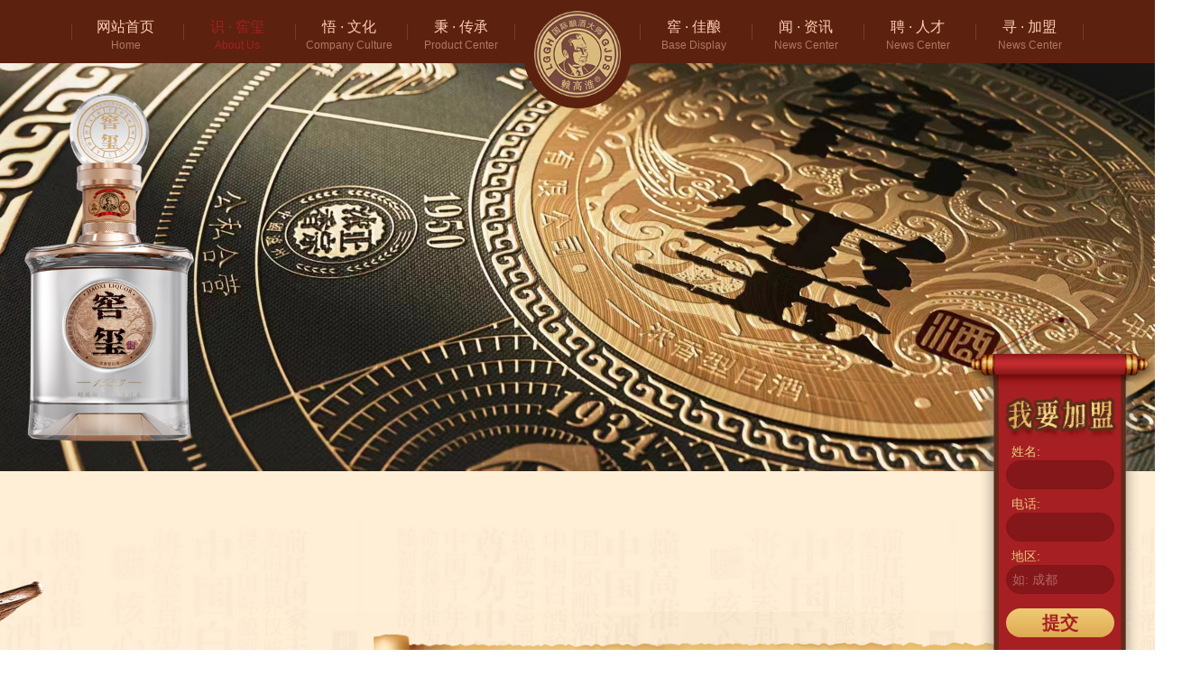

--- FILE ---
content_type: text/html; charset=utf-8
request_url: https://www.lzjfjy.com/one/14.html
body_size: 5041
content:
<!DOCTYPE html PUBLIC "-//W3C//DTD XHTML 1.0 Transitional//EN" "http://www.w3.org/TR/xhtml1/DTD/xhtml1-transitional.dtd">
<!-- saved from url=(0029)https://t207.web.ueeshop.com/ -->
<html xmlns="http://www.w3.org/1999/xhtml">
<head>
	<title>企业使命-四川窖父赖高淮文化传播有限公司赖高淮|窖玺酒</title>
	<meta content="企业使命|赖高淮|窖玺酒|泸州窖父酒业|窖父酒业|赖族酒业|窖父酒|窖父1961|窖父圣酒|窖父1939|同发生酒坊|四川窖父赖高淮文化传播有限公司|泸州酒厂|白酒代理" name="keywords" />
	<meta content="明末清初，赖家在泸州创办“同发生”酒坊，生产的泸州大曲酒畅销全国。在泸州有“泸半天”之称。“同发生”的第十五代嫡系传人赖高淮，原任泸州老窖集团公司“总工程师”“厂长”。" name="description" />
	<meta http-equiv="Content-Type" content="text/html; charset=UTF-8">
	<meta name="viewport" content="width=device-width, initial-scale=1.0, minimum-scale=1.0, user-scalable=no" />
	<meta name="renderer" content="webkit" />
	<meta http-equiv="X-UA-Compatible" content="IE=Edge" />
	<meta name="format-detection" content="telephone=no" />
	<link rel="icon" href="/Public/Home/img/logo.ico" type="image/x-icon">
	<link rel="shortcut icon" href="/Public/Home/img/logo.ico" type="image/x-icon" />
	<link rel="stylesheet" href="/Public/Home/css/animate.css" />
	<link rel="stylesheet" href="/Public/Home/css/swiper.min.css" />
	<link rel="stylesheet" href="/Public/Home/css/video.css" />
	<link rel="stylesheet" href="/Public/Home/css/style.css" />
	<script src="/Public/Home/js/jquery.js"></script>
	<script src="/Public/Home/js/scrollReveal.js"></script>
	<script src="/Public/Home/js/swiper.min.js"></script>
	<script src="/Public/Home/js/pingzi_video.js"></script>

	<script>
		if ((navigator.userAgent.match(/(iPhone|iPod|Android|ios|iPad)/i))) {
			location.replace("/M/one/14.html")
		}
	</script>
	 <style type="text/css">
	
		/*html{ filter: grayscale(100%); }*/
	</style>
</head>
<body>
<script src="/Public/Home/js/layer/layer.js"></script>
<div class="cc_headerall">
	<div class="cc_header c_min">
		<div class="c_con">
			<div class="cc_header_nav">
									<div class="nav_out">
						<a href="/" class="nav_out_a">
							<p class="p1">网站首页</p>
							<p class="p2">home</p>
						</a>
					</div>
				<div class="nav_out">
							<a href="/one/1.html" class="nav_out_a nav_out_cheacked">
								<p class="p1">识 · 窖玺</p>
								<p class="p2">about us</p>
							</a>
							<div class="nav_in">
									<a href="/one/13.html" class="nav_in_a">公司简介</a><a href="/one/14.html" class="nav_in_a">企业使命</a><a href="/one/15.html" class="nav_in_a">企业目标</a><a href="/one/16.html" class="nav_in_a">企业愿景</a><a href="/one/17.html" class="nav_in_a">发展历史</a><a href="/one/18.html" class="nav_in_a">赖高淮荣誉</a><a href="/one/19.html" class="nav_in_a">宣传视频</a><a href="/one/20.html" class="nav_in_a">联系我们</a>								</div>						</div>
											<div class="nav_out">
							<a href="/one/2.html" class="nav_out_a">
								<p class="p1">悟 · 文化</p>
								<p class="p2">Company culture</p>
							</a>
							<div class="nav_in">
									<a href="/one/22.html" class="nav_in_a">品牌故事</a><a href="/one/23.html" class="nav_in_a">地理环境</a><a href="/one/24.html" class="nav_in_a">秉·匠心</a><a href="/one/25.html" class="nav_in_a">料·原料</a><a href="/one/26.html" class="nav_in_a">视频展播</a>								</div>						</div>						<div class="nav_out">
							<a href="/one/3.html" class="nav_out_a">
								<p class="p1">秉 · 传承</p>
								<p class="p2">product center</p>
							</a>
							<div class="nav_in">
									<a href="/one/32.html" class="nav_in_a">灵魂人物</a><a href="/one/33.html" class="nav_in_a">秘·配方</a><a href="/one/34.html" class="nav_in_a">蕴·文化</a><a href="/one/35.html" class="nav_in_a">艺·酿造</a><a href="/one/36.html" class="nav_in_a">传承视频</a>								</div>						</div>						<div class="nav_out">
							<a href="/news/4.html" class="nav_out_a">
								<p class="p1">窖 · 佳酿</p>
								<p class="p2">base display</p>
							</a>
							<div class="nav_in">
									<a href="/news/56.html" class="nav_in_a">窖玺酒</a><a href="/news/9.html" class="nav_in_a">赖族烧坊</a><a href="/news/10.html" class="nav_in_a">酒圣系列</a><a href="/news/11.html" class="nav_in_a">定制产品</a><a href="/news/12.html" class="nav_in_a">其他系列</a>								</div>						</div>						<div class="nav_out">
							<a href="/news/5.html" class="nav_out_a">
								<p class="p1">闻 · 资讯</p>
								<p class="p2">news  center</p>
							</a>
							<div class="nav_in">
									<a href="/news/39.html" class="nav_in_a">公示公告</a><a href="/news/40.html" class="nav_in_a">最新新闻</a><a href="/news/41.html" class="nav_in_a">媒体报道</a><a href="/news/42.html" class="nav_in_a">行业动态</a>								</div>						</div>						<div class="nav_out">
							<a href="/news/6.html" class="nav_out_a">
								<p class="p1">聘 · 人才</p>
								<p class="p2">news  center</p>
							</a>
							<div class="nav_in">
									<a href="/news/44.html" class="nav_in_a">人才招聘</a><a href="/news/45.html" class="nav_in_a">员工权益</a>								</div>						</div>						<div class="nav_out">
							<a href="/one/7.html" class="nav_out_a">
								<p class="p1">寻 · 加盟</p>
								<p class="p2">news  center</p>
							</a>
							<div class="nav_in">
									<a href="/one/46.html" class="nav_in_a">加盟政策</a><a href="/one/47.html" class="nav_in_a">加盟条件</a><a href="/one/48.html" class="nav_in_a">政策支持</a>								</div>						</div>			</div>
			<a href="" class="cc_header_logo"></a>
		</div>
	</div>
</div>
<div class="header_zw" data="header站位"></div>
<div class="one_banner">
	<img src="/Uploads/image/20220601/20220601152721_59754.jpg" alt="">
</div>
<!--识窖父-->
	<div class="index_intro">
		<div class="c_con">
			<div class="clear">
				<div class="index_intro_ll fl" data-scroll-reveal="enter left">
					<div class="pic fl"></div>
					<div class="title fl">
						<p>明末清初，赖家在泸州创办“同发生”酒坊，生产的泸州大曲酒畅销全国。在泸州有“赖半城”之称。</p>
					</div>
				</div>
				<div class="index_intro_rr fr" data-scroll-reveal="enter right">
					明末清初，赖家在泸州创办“同发生”酒坊，生产的泸州大曲酒畅销全国。在泸州有“泸半天”之称。“同发生”的第十五代嫡系传人赖高淮，原任泸州老窖集团公司“总工程师”“厂长”，退休后创办了家族的传承品牌：窖父酒业有限公司。<br />
<br />
赖高淮择一事，终一生。<br />
一生致力于中国传统白酒酿造工艺的传承、求证与探索，在长达60多年的酿酒岁月里，以心守艺，以艺载道，不断总结提炼出了独有的传统酿造技艺，成就了窖玺酒的历史之韵、文化之魂、浓香之美。同时对中国白酒的酿造工艺、天然的多种微生物、开放式固态发酵技艺发展做出了突出贡献。<br />
<br />
赖高淮作为酒界泰斗，浓香鼻祖，1993年被国家主席杨尚昆钦点为“中国当代酒圣”，1999年江泽民总书记亲笔题名《中华魂》十大杰出人物，1991年世界权威酒业董事会授予国际酿酒大师荣誉及证书，2007年国家文化部授予“国家非物质文化遗产项目泸州老窖酒酿制技艺的代表性传承人”				</div>
			</div>
		</div>
	</div>
	<div class="about_target c_min clear" data-scroll-reveal>
		<div class="about_target_item fl" style="background: url(/Uploads/image/20220602/20220602141043_80048.jpg) no-repeat center;background-size: cover;">
			<div class="icon m-video" data-src="/Uploads/file/20220601/20220601154800_66348.mp4"></div>
			<!-- 外链 -->
			<!-- <div class="icon m-video" data-src="http://772.forgood.net/Uploads/file/20201123/20201123115832_33065.mp4"></div> -->
		</div>
		<div class="about_target_item fl" style="background: url(/Uploads/image/20220602/20220602145952_47680.jpg) no-repeat center;background-size: cover;">
				<div class="chunk">
					<h4>企业使命:</h4>
					<p>让中国人民喝好<br/>&nbsp;&nbsp;&nbsp;&nbsp;&nbsp;&nbsp;&nbsp;&nbsp;&nbsp;&nbsp;&nbsp; ---赖高淮 • 窖玺酒</p>
				</div>
			</div><div class="about_target_item fl" style="background: url(/Uploads/image/20210115/20210115170833_30825.jpg) no-repeat center;background-size: cover;">
				<div class="chunk">
					<h4>企业目标:</h4>
					<p>三大浓香白酒之一</p>
				</div>
			</div><div class="about_target_item fl" style="background: url(/Uploads/image/20210115/20210115170850_39314.jpg) no-repeat center;background-size: cover;">
				<div class="chunk">
					<h4>企业愿景:</h4>
					<p>做受欢迎、受尊敬的企业</p>
				</div>
			</div>	</div>
	<div class="index_extend c_min">
		<div class="index_extend_title" data-scroll-reveal="enter top">
			<div class="pic"></div>
			<div class="pp">1934年3月10日，赖高准出生在泸州一个殷实的大家庭，祖辈创办了泸州老窖同发生酒坊,生产的泸州老窖大曲酒畅销全国。<br/>改变了整个中国白酒业,彰显大师风范。</div>
		</div>
		<div class="index_extend_main" data-scroll-reveal>
			<div class="swiper-container">
				<div class="swiper-wrapper">
					<div class="swiper-slide">
						<div class="pic" style="background: url(/Public/Home/img/pp1a.png) no-repeat center;background-size: contain;"></div>
					</div>
					<div class="swiper-slide">
						<div class="pic" style="background: url(/Public/Home/img/pp1b.png) no-repeat center;background-size: contain;"></div>
					</div>
					<div class="swiper-slide">
						<div class="pic" style="background: url(/Public/Home/img/pp1c.png) no-repeat center;background-size: contain;"></div>
					</div>
				</div>
				<div class="swiper-button-prev"></div>
				<div class="swiper-button-next"></div>
			</div>
		</div>
	</div>
	<div class="about_honor c_min">
		<div class="about_honor_title" data-scroll-reveal="enter top">赖高淮荣誉</div>
		<div class="about_honor_main" data-scroll-reveal>
			<div class="swiper-container">
				<div class="swiper-wrapper">
					<div class="swiper-slide">
							<img src="/Uploads/image/20210206/20210206100832_71998.jpg" alt="" class="img2">
						</div><div class="swiper-slide">
							<img src="/Uploads/image/20210206/20210206100805_73001.jpg" alt="" class="img2">
						</div><div class="swiper-slide">
							<img src="/Uploads/image/20210206/20210206100602_92781.jpg" alt="" class="img2">
						</div><div class="swiper-slide">
							<img src="/Uploads/image/20210206/20210206100451_84918.jpg" alt="" class="img2">
						</div><div class="swiper-slide">
							<img src="/Uploads/image/20210206/20210206100358_11150.png" alt="" class="img2">
						</div><div class="swiper-slide">
							<img src="/Uploads/image/20210206/20210206100149_16896.jpg" alt="" class="img2">
						</div><div class="swiper-slide">
							<img src="/Uploads/image/20210125/20210125175035_34524.jpg" alt="" class="img2">
						</div><div class="swiper-slide">
							<img src="/Uploads/image/20210125/20210125174922_41044.jpg" alt="" class="img2">
						</div><div class="swiper-slide">
							<img src="/Uploads/image/20210125/20210125174851_32791.png" alt="" class="img2">
						</div><div class="swiper-slide">
							<img src="/Uploads/image/20210125/20210125174833_29201.png" alt="" class="img2">
						</div><div class="swiper-slide">
							<img src="/Uploads/image/20220603/20220603100009_41278.jpg" alt="" class="img2">
						</div><div class="swiper-slide">
							<img src="/Uploads/image/20210125/20210125174757_79035.jpg" alt="" class="img2">
						</div><div class="swiper-slide">
							<img src="/Uploads/image/20210125/20210125174738_35787.jpg" alt="" class="img2">
						</div><div class="swiper-slide">
							<img src="/Uploads/image/20210125/20210125174658_74368.png" alt="" class="img2">
						</div><div class="swiper-slide">
							<img src="/Uploads/image/20210125/20210125174638_98810.jpg" alt="" class="img2">
						</div><div class="swiper-slide">
							<img src="/Uploads/image/20210125/20210125174622_54777.jpg" alt="" class="img2">
						</div><div class="swiper-slide">
							<img src="/Uploads/image/20210125/20210125174605_94234.jpg" alt="" class="img2">
						</div><div class="swiper-slide">
							<img src="/Uploads/image/20210125/20210125174542_38517.jpg" alt="" class="img2">
						</div><div class="swiper-slide">
							<img src="/Uploads/image/20210125/20210125174500_49814.jpg" alt="" class="img2">
						</div><div class="swiper-slide">
							<img src="/Uploads/image/20210125/20210125174426_69537.jpg" alt="" class="img2">
						</div><div class="swiper-slide">
							<img src="/Uploads/image/20210125/20210125174404_17937.jpg" alt="" class="img2">
						</div><div class="swiper-slide">
							<img src="/Uploads/image/20210125/20210125174346_75072.jpg" alt="" class="img2">
						</div><div class="swiper-slide">
							<img src="/Uploads/image/20210125/20210125174317_32738.jpg" alt="" class="img2">
						</div><div class="swiper-slide">
							<img src="/Uploads/image/20210125/20210125172629_91872.jpg" alt="" class="img2">
						</div>				</div>
			</div>
			<div class="swiper-button-prev"></div>
			<div class="swiper-button-next"></div>
		</div>
	</div>
	<div class="index_contact c_min">
	<div class="clear">

		<div class="index_contact_ll fl" data-scroll-reveal="enter left" style="overflow: hidden;">
		    <img src="/Public/Home/img/map.jpg" width="100%">
		 </div>
		<div class="index_contact_rr fl" data-scroll-reveal="enter right">
			<div class="box">
				<div class="title">四川窖父赖高淮文化传播有限公司赖高淮|窖玺酒</div>
				<div class="rank">
					<div class="chunk">
						<h4>招商热线：</h4>
						<p class="on">400-669-1961</p>
					</div>
					<div class="chunk">
						<h4>联系地址：</h4>
						<p class="omit">成都市郫都区杜鹃路46号重百汉正广场23楼</p>
					</div>
					<div class="chunk">
						<h4>邮箱：</h4>
						<p>782800219@qq.com</p>
					</div>
				</div>
			</div>
		</div>
	</div>
</div>

	<script>
		var config = {
			after: '0s',
			enter: 'bottom',
			move: '40px',
			over: '0.66s',
			easing: 'ease-in-out',
			viewportFactor: 0.33,
			reset: true,
			init: true
		};
		window.scrollReveal = new scrollReveal(config);
	</script>
	<!-- 底部 end -->

	<script>
		$(function(){
			var index_extend_main = new Swiper('.index_extend_main .swiper-container', {
				navigation: {
					nextEl: '.index_extend_main .swiper-button-next',
					prevEl: '.index_extend_main .swiper-button-prev',
				},
			});

			var about_honor_main = new Swiper('.about_honor_main .swiper-container', {
				slidesPerView: 4,
				slidesPerColumn: 2,
				spaceBetween: 25,
				navigation: {
					nextEl: '.about_honor_main .swiper-button-next',
					prevEl: '.about_honor_main .swiper-button-prev',
				},
			});
		})
	</script><!-- 底部 -->
<div class="cc_ad" id="cc_ad">
	<div class="cc_ad_box">
		<form action="" method="" class="cc_ad_form">
			<label>
				<p>姓名:</p>
				<input type="text" name="name" id="user_name">
			</label>
			<label>
				<p>电话:</p>
				<input type="text" name="tel" id="tel">
			</label>
			<label>
				<p>地区:</p>
				<input type="text" name="" id="address" placeholder="如: 成都">
			</label>
			<button type="button" onclick="message_sub()">提交</button>
			<input type="reset" name="reset" id='reset' style="display: none;" />
		</form>
		<div class="cc_ad_top">
			<i></i>
			<p>回到顶部</p>
		</div>
		<div class="close"></div>
	</div>
</div>
<div class="cc_footer">
	<div class="c_con">
		<div class="cc_footer_ll">
			<a href="" class="logo"></a>
			<div class="pp">
				<p>地址：成都市郫都区杜鹃路46号重百汉正广场23楼</p>
				<p>copyright ©2020 四川窖父赖高淮文化传播有限公司 all rights reserved.,</p>
				<a href="https://beian.miit.gov.cn/" target="_blank"><p>蜀ICP备2021023721号-1</p></a>
			</div>
		</div>
		<div class="cc_footer_cc">
			<p>招商热线：</p>
			<h4>400-669-1961</h4>
		</div>
		<div class="cc_footer_rr">
			<div class="chunk">
				<div class="pic">
					<img src="/Uploads/image/20220218/20220218141246_42442.jpg" alt="" class="img2">
				</div>
				微信公众号
			</div>
			<div class="chunk">
				<div class="pic">
					<img src="/Uploads/image/20210129/20210129182250_49317.jpg" alt="" class="img2">
				</div>
				商城
			</div>
		</div>
	</div>
</div>
<script>
	var config = {
		after: '0s',
		enter: 'bottom',
		move: '40px',
		over: '0.66s',
		easing: 'ease-in-out',
		viewportFactor: 0.33,
		reset: true,
		init: true
	};
	window.scrollReveal = new scrollReveal(config);
</script>
<script>
	function message_sub(){
		var user_name=$('#user_name').val();
		var tel=$('#tel').val();
		var address=$('#address').val();
		if(user_name==''){
			//用户名为空
			layer.msg('请填写用户名');
			return false;
		}else if(tel==''){
			layer.msg('请正确填写手机号');
			return false;
		}
		// else if(content==''){
		// 	layer.msg('请填写留言内容');
		// 	return false;
		// }
		else{
			$.post("/Home/Message/add",
					{
						user_name:user_name,
						tel:tel,
						address:address,
					},
					function(data,status){
						if(data['clear']==1){
							layer.open({
								title:'提示！',
								content:data['info']
							});
							$("#reset").trigger("click");
						}else{
							layer.open({
								title:'提示！',
								content:data['info']
							});
						}
						console.log(data)
					});
		}
	}


	//		layer.msg('见到你真的很高兴');
	$(function(){
		var obj_menu = $('#cc_ad');
		var top_isFixed = false;
		var top_scrollTop = 0;
		var top_offset = obj_menu.offset().top - 40;
		$(window).scroll(function(){
			top_scrollTop = $(window).scrollTop();
			if(!top_isFixed && top_scrollTop>top_offset){
				obj_menu.addClass('fixed');
				top_isFixed = true;
			}
			if(top_isFixed && top_scrollTop<=top_offset){
				obj_menu.removeClass('fixed');
				top_isFixed = false;
			}
		});

		obj_menu.find('.close').click(function(){
			obj_menu.addClass('animated bounceOutUp');
		})


		obj_menu.find('.cc_ad_top').click(function(){
			$('body,html').animate({
				scrollTop: 0
			},1200);
		});
	})
</script>
<!-- 底部 end -->
</body>
</html>

--- FILE ---
content_type: text/css
request_url: https://www.lzjfjy.com/Public/Home/css/video.css
body_size: 2681
content:
ul,li{padding:0;margin:0}*{-webkit-box-sizing:border-box;-moz-box-sizing:border-box;box-sizing:border-box}.video-box{position:fixed;top:0;left:0;right:0;bottom:0;width:100%;height:100%;font-size:0;z-index:99999999999}.video-box button{display:inline-block;padding:0;border:0;background:0 0;text-align:center;outline:none;cursor:pointer}.video-box .video-button{display:inline-block;width:36px;height:36px;color:#fff;position:relative;overflow:hidden}.video-box .video-button i{font-size:56px}.video-box .video-button.video-btn-volume i{font-size:20px}.video-box .video-button.video-tooltip-toggle i{font-size:20px}.video-box .video-video{position:relative;width:100%;height:100%;overflow:hidden}.video-box .video-video video{position:relative;display:block;top:0;left:0;width:100%;height:100%;background:#000}.video-box .video-container{width:852px;min-height:550px;max-height:90vh;background:#000;overflow:hidden;opacity:0}.video-box .video-container.video-ready{opacity:1}.video-box.quanping .video-container{width:100%;height:100%;max-height:100%;position:relative;left:0;top:0;transform:none}.video-box.video-playing .video-div.video-hide-ui .video-ui{-webkit-transform:translateY(39px);-ms-transform:translateY(39px);transform:translateY(39px)}.video-box.heibian .video-container{padding:40px 0}.video-box.heibian .video-div.video-hide-ui .video-ui{-webkit-transform:translateY(0px);-ms-transform:translateY(0px);transform:translateY(0px)}.video-box.heibian.quanping .video-container{padding:0}.video-box.hideui .video-div .video-ui{-webkit-transform:translateY(39px);-ms-transform:translateY(39px);transform:translateY(39px)}.video-box .i{font-family:none;height:100%;width:100%;background-size:80%;background-position:center;background-repeat:no-repeat}.video-box .i:before,.video-box i:after{display:none!important}.video-box .i-voice-on{background-image:url([data-uri])}.video-box .i-voice-off{background-image:url([data-uri])}.video-box .i-bofang{background-image:url([data-uri])}.video-box .i-zhanting{background-image:url([data-uri])}.video-box .i-quanping{background-image:url([data-uri])}.video-box .i-suoxiao{background-image:url([data-uri])}.video-bg{position:absolute;height:100%;width:100%;background:#000;opacity:.9}.video-div{background:#000;font-size:0;letter-spacing:-1px;position:absolute;height:100%;width:100%;top:0;left:0}.video-ui{position:absolute;width:100%;height:41px;background-color:rgba(0,0,0,.8);left:0;bottom:0;z-index:6;letter-spacing:.25px;-webkit-transition:transform .3s ease;-o-transition:transform .3s ease;-ms-transition:transform .3s ease;-moz-transition:transform .3s ease;transition:transform .3s ease;-webkit-transform:translateY(0px);-o-transform:translateY(0px);-ms-transform:translateY(0px);-moz-transform:translateY(0px);transform:translateY(0px)}.video-loading-pulse{position:absolute;width:6px;height:24px;top:50%;left:50%;background-color:rgba(255,255,255,.2);-webkit-animation:pulse 750ms infinite;animation:pulse 750ms infinite;-webkit-animation-delay:250ms;animation-delay:250ms}.video-loading-pulse:before,.video-loading-pulse:after{content:'';position:absolute;display:block;height:16px;width:6px;background:rgba(255,255,255,.2);top:50%;-webkit-transform:translateY(-50%);transform:translateY(-50%);-webkit-animation:pulse 750ms infinite;animation:pulse 750ms infinite}.video-loading-pulse:before{left:-12px}.video-loading-pulse:after{left:12px;-webkit-animation-delay:500ms;animation-delay:500ms}@keyframes pulse{50%{background:#fff}}.video-loading{opacity:1;color:#2c97f6;font-size:0;overflow:hidden;box-shadow:0 0 0 3600px #000;background:#000;width:30px;height:30px;-webkit-transition:all .5s;-o-transition:all .5s;-ms-transition:all .5s;-moz-transition:all .5s;transition:all .5s}.video-loading i{border-radius:50%;width:24px;height:24px;display:block;border:.25rem solid rgba(255,255,255,.2);border-top-color:#fff;-webkit-animation:adeg 1s infinite linear;-o-animation:adeg 1s infinite linear;-ms-animation:adeg 1s infinite linear;-moz-animation:adeg 1s infinite linear;animation:adeg 1s infinite linear}.video-loading .i-loading:before{display:none;opacity:0;visibility:hidden}.video-loading.yihuanchun{opacity:0}@keyframes adeg{0%{-webkit-transform:rotate(0deg);transform:rotate(0deg)}100%{-webkit-transform:rotate(360deg);transform:rotate(360deg)}}.video-close{position:absolute;top:calc(52px + 2%);right:5%;width:30px;height:30px;cursor:pointer;background:url([data-uri]);background-repeat:no-repeat}.video-bofang.f-czspjuzhong{z-index:2;font-size:0}.video-bofang.f-czspjuzhong i{display:block;border-radius:50%;text-align:center;background-color:rgba(0,0,0,.8);color:#fff;width:60px;height:60px;cursor:pointer;line-height:62px;font-size:66px;-webkit-transition:transform 1s;-o-transition:transform 1s;-ms-transition:transform 1s;-moz-transition:transform 1s;transition:transform 1s}.video-hide{z-index:0!important}.video-hide i{opacity:0;-webkit-transform:scale(3);-o-transform:scale(3);-ms-transform:scale(3);-moz-transform:scale(3);transform:scale(3);will-change:transform,opacity;z-index:0}.video-progress{display:block;position:absolute;width:100%;bottom:36px;height:5px;cursor:pointer;-webkit-transition:all .3s ease;-o-transition:all .3s ease;-ms-transition:all .3s ease;-moz-transition:all .3s ease;transition:all .3s ease;z-index:2}.video-progress:hover .video-progress-hover,.video-progress:hover .video-tooltip-time{opacity:1}.video-tooltip-time{width:46px;position:absolute;height:20px;z-index:5;left:0;right:0;bottom:8px;opacity:0;-webkit-transition:opacity .5s;-o-transition:opacity .5s;-ms-transition:opacity .5s;-moz-transition:opacity .5s;transition:opacity .5s}.video-tooltip-time .video-tinytip-content{margin-left:-23px}.video-tooltip-time .video-text{background:rgba(0,0,0,.5);padding:2px;border-radius:2px}.video-tinytip .video-tooltip-content{display:inline-block;padding:0 4px;color:rgba(255,255,255,.5);font-size:10px;line-height:20px;text-align:center}.video-progress-padding{position:absolute;width:100%;height:16px;bottom:0;z-index:40;cursor:pointer}.video-progress-list{position:relative;top:-1px;z-index:39;width:100%;height:100%;background-color:rgba(255,255,255,.2);-webkit-transform:scaleY(.6);-ms-transform:scaleY(.6);transform:scaleY(.6);transition:-webkit-transform .1s cubic-bezier(.4,0,1,1);transition:transform .1s cubic-bezier(.4,0,1,1);transition:transform .1s cubic-bezier(.4,0,1,1),-webkit-transform .1s cubic-bezier(.4,0,1,1)}.video-progress-play,.video-progress-buffer,.video-progress-hover{position:absolute;top:0;left:0;width:0;height:100%}.video-progress-buffer{z-index:33;background-color:rgba(255,255,255,.4);-webkit-transition:all .3s ease;-o-transition:all .3s ease;-ms-transition:all .3s ease;-moz-transition:all .3s ease;transition:all .3s ease}.video-progress-hover{z-index:34;background-color:rgba(255,255,255,.5);opacity:0;-webkit-transition:opacity .25s cubic-bezier(0,0,.2,1);-o-transition:opacity .25s cubic-bezier(0,0,.2,1);-ms-transition:opacity .25s cubic-bezier(0,0,.2,1);-moz-transition:opacity .25s cubic-bezier(0,0,.2,1);transition:opacity .25s cubic-bezier(0,0,.2,1)}.video-progress-play{z-index:35;background-color:#2c97f6}.video-progress-handle{width:13px;height:13px;position:absolute;top:50%;right:-6.5px;margin-top:-6.5px;border-radius:50%;background-color:#2c97f6;-webkit-transform:scale(0);-ms-transform:scale(0);transform:scale(0);transition:-webkit-transform .1s cubic-bezier(.4,0,1,1);transition:transform .1s cubic-bezier(.4,0,1,1);transition:transform .1s cubic-bezier(.4,0,1,1),-webkit-transform .1s cubic-bezier(.4,0,1,1)}.video-progress-padding:hover+.video-progress-list{-webkit-transform:scaleY(1);-ms-transform:scaleY(1);transform:scaleY(1)}.video-progress-padding:hover+.video-progress-list .video-progress-handle{-webkit-transform:scale(1);-ms-transform:scale(1);transform:scale(1)}.video-controls-buttons{position:absolute;bottom:0;left:0;height:36px;width:100%;padding:0 10px;z-index:3}.video-time-panel{font-size:12px;color:#777;display:inline-block;vertical-align:top;height:36px;padding:0 5px;line-height:36px;letter-spacing:.25px}.video-time-panel-current{color:#dededf}.video-fullscreen{float:right}.video-definition{float:right;width:55px;height:36px;position:relative}.video-definition .video-button{width:100%}.video-definition .video-button span{background:#fff;color:#333;font-size:14px;padding:2px 5px}.video-definition .video-tooltip-content{width:80px;left:50%;margin-left:-40px;display:none;background:rgba(0,0,0,.5)}.video-definition:hover .video-tooltip-content{position:absolute;bottom:35px;color:#aaa;display:block;z-index:6}.video-menu .video-menu-item{display:block;width:100%;line-height:36px;font-size:14px;text-align:center;white-space:nowrap;padding:0 12px;cursor:pointer;position:relative;height:38px;background:-webkit-linear-gradient(top,transparent 0,transparent 50%,rgba(255,255,255,0.1) 50%) center bottom no-repeat;background-size:80% 1px}.video-menu .video-menu-item:hover{color:#fff;background:rgba(255,255,255,.12)}.video-menu .video-menu-item.video-active{color:#ff8f00}.video-volume{float:right;position:relative}.video-popup .video-popup-content{transform:scaleY(0);bottom:41px;position:absolute}.video-popup .video-popup-content:after{content:'';position:absolute;bottom:-10px;left:50%;margin-left:-5px;border:5px solid transparent;border-top-color:rgba(0,0,0,.5)}.video-popup:hover .video-popup-content{-webkit-transform:scaleY(1);-o-transform:scaleY(1);-ms-transform:scaleY(1);-moz-transform:scaleY(1);transform:scaleY(1)}.video-volume-slider{left:0;width:36px;height:100px;cursor:pointer;background:rgba(0,0,0,.8)}.video-tinytip-tiao{position:absolute;top:0;left:0;width:100%;height:100%}.video-volume-range{position:absolute;left:16px;top:10px;width:4px;height:80px;background-color:rgba(0,0,0,.2)}.video-volume-range-current{position:absolute;left:0;bottom:0;width:100%;height:50%;background-color:#2c97f6}.video-volume-handle{position:absolute;top:0;left:-4px;width:12px;height:3px;background-color:#fff}@media(max-width:998px){.video-box .video-container{width:80vw;max-height:80vh;min-height:44.9vw}}@media(max-width:468px){.video-box .video-container{width:100vw;min-height:54.9vw}.video-loading i{font-size:26px}.video-definition{display:none}}.f-czspjuzhong{position:absolute;top:50%;left:50%;-webkit-transform:translate(-50%,-50%);-o-transform:translate(-50%,-50%);-ms-transform:translate(-50%,-50%);-moz-transform:translate(-50%,-50%);transform:translate(-50%,-50%)}

--- FILE ---
content_type: text/css
request_url: https://www.lzjfjy.com/Public/Home/css/style.css
body_size: 7645
content:
@charset "utf-8";
/* 基本 */
*{margin: 0px;padding: 0px; }
body,html{font-family: Microsoft YaHei,Arial;margin:0px;padding: 0px; text-align: left;color: #602c1a;position: relative;}
body::-webkit-scrollbar{height: 0;}
img{ border:none }
i,em{ font-style:normal}
h1,h2,h3,h4,h5,h6{font-weight: normal;}
ul{list-style:none; padding:0px; margin:0px; list-style-type:none;}
ul li{list-style:none; padding:0px; margin:0px; list-style-type:none;}
h12{ font-size:12px;}
h13{ font-size:13px;}
h14{ font-size:14px;}
h15{ font-size:15px;}
h16{ font-size:16px;}
h17{ font-size:17px;}
h18{ font-size:18px;}
h19{ font-size:19px;}
h20{ font-size:20px;}
input:focus,select:focus,textarea:focus{outline: none;}
button{cursor: pointer;}
button:focus{outline: none;}
a{text-decoration: none;color:#602c1a;transition: all 0.3s;}
a:hover{color: #a61f22}
@font-face {
  font-family: 'Bebas';
  src: url('bebas.ttf') format('truetype'),url('bebas.eot') format('embedded-opentype'), url('bebas.woff') format('woff');
  font-weight: 500;
  font-style: normal;
}
.clear{*zoom:1;}
.clear::after{content: "";display: block;clear: both;}
.c_con{width: 1390px;margin-left: auto;margin-right: auto;box-sizing: border-box;}
.c_min{min-width: 1390px;}
.omit{text-overflow:ellipsis;white-space: nowrap;overflow: hidden;word-break: break-all;}
.mmit{display: -webkit-box;-webkit-box-orient: vertical;-webkit-line-clamp: 2;overflow: hidden;word-break: break-all;}
.fl{float: left;}
.fr{float: right;}
.img1{width: 100%;height: auto;display: block;margin: auto;}
.img2{width: 100%;height: 100%;display: block;margin: auto;}
::-webkit-scrollbar {width: 8px;height: 6px;;border-radius: 100px;background-color: #fff;}
/* background-color: rgba(238,238,238,0.4) */
::-webkit-scrollbar-thumb {background-color: #C1C1C1; border-radius: 100px;cursor: pointer;cursor: pointer;}
.swiper-button-prev::after{content: none;}
.swiper-button-next::after{content: none;}
.swiper-button-prev:focus{outline: none;}
.swiper-button-next:focus{outline: none;}
.empty{width: 400px;height: auto;background: url(../img/no.png) no-repeat center top;background-size: 50%;padding-top: 200px;box-sizing: border-box;margin: auto;text-align: center;}
.cc_link{width: 172px;height: 51px;background: url(../img/icon3.png) no-repeat center;background-size: contain;display: block;line-height: 58px;color: #fff;box-sizing: border-box;overflow: hidden;padding-left: 24px;font-weight: 100;}
.cc_link:hover{color: #f1d193;}
.cc_ul ul>li{font-size: 18px;color: #5f2b1a;line-height: 36px;box-sizing: border-box;padding-left: 22px;position: relative;margin-bottom: 28px;}
.cc_ul ul>li::before{content: "";width: 12px;height: 16px;background: url(../img/icon13.png) no-repeat center;background-size: 100%;position: absolute;left: 0;top: 12px;}
.cc_cloud{width: 83px;height: 28px;background: url(../img/icon14.png) no-repeat center;background-size: 100%;display: block;}
.one_banner{width: 100%;overflow: hidden;}
.one_banner img{width: 100%;float: left;}
.view_banner{width: 100%;height: 535px;min-width: 1390px;}
/* 基本 end */

.page{width:100%;height: auto;text-align: center;overflow: hidden;margin: 55px auto;}
.page a{display:inline-block;width:40px;height: 40px;line-height: 40px;font-size: 18px;margin: 0 8px;color: #333333;box-sizing: border-box;background-color: #e5e5e5;}
.page span{display:inline-block;width:40px;height: 40px;line-height: 40px;font-size: 18px;margin: 0 8px;color: white}
.current{color: white!important;cursor: pointer;background:#8a1214 ;}
.page a:hover{background-color: #8a1214;color: white;}
.pager{width: 70px !important;}
.pagel{width: 70px !important;}


/* 公共 */
.cc_headerall{background-color: #5c220f;height: 85px;position: fixed;z-index: 10;width: 100%;}
.header_zw{height: 85px;width: 100%}
.cc_header{height: 85px;background-color: #5c220f;;margin: 0 auto;}
.cc_header_nav{text-align: center;position: relative;}
.cc_header_nav .nav_out{width: 148px;position: relative;display: inline-block;vertical-align: top;box-sizing: border-box;}
.cc_header_nav .nav_out_a{height: 85px;text-align: center;display: block;box-sizing: border-box;padding-top: 22px;position: relative;z-index: 2;}
.cc_header_nav .nav_out_a .p1{color: #ffcfb3;font-size: 18px;line-height: 27px;transition: all 0.3s;}
.cc_header_nav .nav_out_a .p2{color: rgba(255,207,179,0.5);font-size: 12px;text-transform: capitalize;font-weight: 100;transition: all 0.3s;}
.cc_header_nav .nav_out_cheacked .p1,.cc_header_nav .nav_out_cheacked .p2{color: #a61f22}
.cc_header_nav .nav_out::before{content: "";position: absolute;width: 1px;height: 18px;background-color: #753c29;top: 33.5px;left: 0;z-index: 1;}
.cc_header_nav .nav_out:last-child::after{content: "";position: absolute;width: 1px;height: 18px;background-color: #753c29;top: 33.5px;right: 0;}
.cc_header_nav .nav_in{position: absolute;width: 100%;height: auto;top: 0;left: 0;padding-top: 85px;}
.cc_header_nav .nav_in_a{display: block;text-align: center;height: 0px;line-height: 38px;font-size: 16px;opacity: 0;;transition: 0.5s all cubic-bezier(0.73, 0.32, 0.34);}
.cc_header_nav .nav_in .nav_in_a:last-child{padding-bottom: 58px;}
.cc_header_nav .nav_out:nth-child(4){margin-right: 170px;}
.cc_header_nav .nav_out:nth-child(4)::after{content: "";position: absolute;width: 1px;height: 18px;background-color: #753c29;top: 33.5px;right: 0;z-index: 1;}
/* 效果 */
.cc_header_nav .nav_out:hover .nav_out_a .p1{color: #a61f22}
.cc_header_nav .nav_out:hover .nav_out_a .p2{color: #a61f22;}
.cc_header_nav .nav_out:hover .nav_in{background: url(../img/nav_bg1.png) no-repeat center top,url(../img/nav_bg3.png) no-repeat center bottom,url(../img/nav_bg2.png) repeat-y center 0px;background-size: 100%;}
.cc_header_nav .nav_out:hover .nav_in_a{height: 38px;opacity: 1;}
.cc_header_logo{width: 148px;height: 148px;position: absolute;left: 0;right: 0;top: 0;background: url(../img/logo.png) no-repeat center #5c220f;background-size: 84%;;margin: auto;border-radius: 50%;}
.cc_footer{width: 100%;height: 190px;background: url(../img/bg8.jpg) no-repeat center;background-size: cover;}
.cc_footer>.c_con{height: 190px;display: flex;justify-content: space-between;align-items: center;color: #f1d193;}
.cc_footer_ll{display: flex;align-items: center;}
.cc_footer_ll .logo{width: 118px;height: 118px;background: url(../img/logo.png) no-repeat center;background-size: 100%;margin-right: 16px;}
.cc_footer_ll .pp{line-height: 28px;font-size: 16px;}
.cc_footer_cc{width: 230px;padding-left: 40px;background: url(../img/icon8a.png) no-repeat left bottom;background-size: auto;box-sizing: border-box;}
.cc_footer_cc p{font-size: 18px;}
.cc_footer_cc h4{font-size: 32px;font-family: "Bebas";line-height: 36px;}
.cc_footer_rr{display: flex;align-items: center;width: 214px;justify-content: space-between;}
.cc_footer_rr .chunk{text-align: center;line-height: 30px;}
.cc_footer_rr .chunk .pic{width: 102px;height: 102px;box-sizing: border-box;border: 1px solid #f1d193;border-radius: 2px;overflow: hidden;}
.cc_ad{width: 240px;height: 557px;background: url(../img/adad.png) no-repeat center;background-size: 100%;position: absolute;right: 0;top: 430px;z-index: 20;}
.cc_ad.fixed{position: fixed;top: 85px;}
.cc_ad_box{width: 145px;height: auto;margin: 0 auto;padding-top: 160px;}
.cc_ad_form label{display: block;margin-bottom: 8px;}
.cc_ad_form label>p{font-size: 16px;color: #e8c980;line-height: 24px;padding-left: 10px;}
.cc_ad_form label>input{display: block;width: 100%;height: 38px;line-height: 38px;background-color: #841719;border-radius: 100px;border: none;box-sizing: border-box;padding: 0 10px;font-size: 16px;color: #e8c980;border: 1px solid #7f1618;}
.cc_ad_form label>input::-webkit-input-placeholder {color: #b46465; }
.cc_ad_form label>input:-moz-placeholder {color: #b46465;}
.cc_ad_form label>input::-moz-placeholder {color: #b46465; }
.cc_ad_form label>input:-ms-input-placeholder {color: #b46465; }
.cc_ad_form button{width: 100%;height: 38px;line-height: 38px;display: block;text-align: center;font-size: 24px;color: #a61f22;font-weight: bold;background-image: linear-gradient(to bottom,#efcb75,#deaa51);border: none;border-radius: 100px;margin-top: 20px;}
.cc_ad_top{margin-top: 24px;text-align: center;font-size: 18px;color: #e8c980;cursor: pointer;transition: all 0.3s;}
.cc_ad_top>i{ width:0; height:0; border-left: 7px solid transparent;border-right: 7px solid transparent;border-bottom: 7px solid #e8c980;display: block;margin: auto;transition: all 0.3s;}
.cc_ad_top>p{margin-top: 4px;}
.cc_ad_box .close{width: 32px;height: 32px;margin: 0 auto;background: url(../img/icon23.png) no-repeat center;background-size: 50%;transition: all 0.3s;cursor: pointer;}
.cc_ad_top:hover{color: #5f2b1a;}
.cc_ad_top:hover>i{border-bottom: 7px solid #5f2b1a;}
.cc_ad_box .close:hover{background: url(../img/icon23a.png) no-repeat center;background-size: 80%;}
/* 公共 end */

/* 首页 */
.index_banner .swiper-container{height: auto;}
.index_banner .swiper-slide .pic{width: 100%;height: auto;display: block;}
.index_banner .swiper-slide .pic>img{width: 100%;height: auto;display: block;}
.index_banner .swiper-button-prev,.index_banner .swiper-button-next{width: 140px;height: 100%;top: 0;opacity: 0;transition: all 0.4s;margin: 0;cursor: auto;}
.index_banner .swiper-button-prev .prev{cursor: pointer;width: 50px;height: 100px;background: url(../img/pnbtn1.png) no-repeat center;background-size: 90%;opacity: 0.6;transition: all 0.4s;}
.index_banner .swiper-button-next .next{cursor: pointer;width: 50px;height: 100px;background: url(../img/pnbtn2.png) no-repeat center;background-size: 90%;opacity: 0.6;transition: all 0.4s;}
.index_banner .swiper-button-prev:hover{background-image: linear-gradient(to right,rgba(0,0,0,.4),rgba(0,0,0,0));opacity: 1}
.index_banner .swiper-button-next:hover{background-image: linear-gradient(to left,rgba(0,0,0,.4),rgba(0,0,0,0));opacity: 1}
.index_banner .swiper-button-prev .prev:hover,.index_banner .swiper-button-next .next:hover{opacity: 1;}
.index_banner .swiper-pagination{bottom: 30px;}
.index_banner .swiper-pagination .swiper-pagination-bullet{width: 17px;height: 17px;background-color: #030000;border-radius: 50%;margin: 0 6px;opacity: 1;}
.index_banner .swiper-pagination .swiper-pagination-bullet-active{background-color: #a61f22;}
.index_intro{width: 100%;height: 864px;box-sizing: border-box;padding-top: 180px;background: url(../img/bg1.jpg) no-repeat center;background-size: cover;}
.index_intro_ll{padding-top: 60px;}
.index_intro_ll .pic{width: 143px;height: 274px;background: url(../img/title1.png) no-repeat center;background-size: 100%;}
.index_intro_ll .title{width: 254px;padding-top: 114px;font-size: 15px;line-height: 30px;;color: #5f2c1a;text-indent: 1em;margin-left: -20px;}
.index_intro_rr{width: 970px;height: 462px;background: url(../img/bg2.png) no-repeat center;background-size: 100%;box-sizing: border-box;padding: 64px 100px 72px 0;writing-mode:vertical-rl;line-height: 34px;font-size: 17px;color: #5f2b1a;}
.index_intro_rr p{margin-left: 22px;}
.index_extend{width: 100%;height: auto;box-sizing: border-box;padding-top: 92px;background: url(../img/bg3.jpg) no-repeat center;background-size: cover;}
.index_extend_title .pic{width: 293px;height: 140px;background: url(../img/title2.png) no-repeat center;background-size: 100%;margin: auto;}
.index_extend_title .pp{text-align: center;font-size: 16px;line-height: 30px;margin-top: 8px;}
.index_extend_main .swiper-container{height: 570px;}
.index_extend_main .swiper-slide .pic{width: 100%;height: 570px;display: block;}
.index_extend_main .swiper-button-prev{width: 43px;height: 43px;background: url(../img/icon17a.png) no-repeat center;background-size: 100%;bottom: 90px;top: auto;margin-top: 0;left: 50%;margin-left: -50px;}
.index_extend_main .swiper-button-prev.swiper-button-disabled{opacity: 1;background: url(../img/icon17.png) no-repeat center;background-size: 100%;}
.index_extend_main .swiper-button-next{width: 43px;height: 43px;background: url(../img/icon18a.png) no-repeat center;background-size: 100%;bottom: 90px;top: auto;margin-top: 0;right: 50%;margin-right: -50px;}
.index_extend_main .swiper-button-next.swiper-button-disabled{opacity: 1;background: url(../img/icon18.png) no-repeat center;background-size: 100%;}
.index_feat{width: 100%;height: 864px;box-sizing: border-box;padding-top: 153px;background: url(../img/bg4.jpg) no-repeat center;background-size: cover;}
.index_feat_main .index_feat_item{width: 50%;margin-bottom: 20px;}
.index_feat_main .index_feat_item .box{width: 376px;height: 144px;background: url(../img/icon1.png) no-repeat center;background-size: 100%;box-sizing: border-box;padding-top: 20px;padding-left: 30px;transition: all 0.3s;}
.index_feat_main .index_feat_item .box .font{float: left;width: 100px;height: 100px;}
.index_feat_main .index_feat_item .box .pp{float: left;width: 200px;color: #ffeacd;line-height: 30px;padding-top: 24px;margin-left: 14px;}
.index_feat_main .index_feat_item:nth-child(odd){float: left;}
.index_feat_main .index_feat_item:nth-child(even){float: right;}
.index_feat_main .index_feat_item:nth-child(even) .box{margin-left: auto;}
.index_feat_main .index_feat_item:nth-child(3n) .box,
.index_feat_main .index_feat_item:nth-child(4n) .box,
.index_feat_main .index_feat_item:nth-child(7n) .box,
.index_feat_main .index_feat_item:nth-child(8n) .box{padding-left: 0;padding-right: 30px;}
.index_feat_main .index_feat_item:nth-child(3n) .box .font,
.index_feat_main .index_feat_item:nth-child(4n) .box .font,
.index_feat_main .index_feat_item:nth-child(7n) .box .font,
.index_feat_main .index_feat_item:nth-child(8n) .box .font{float: right;}
.index_feat_main .index_feat_item:nth-child(3n) .box .pp,
.index_feat_main .index_feat_item:nth-child(4n) .box .pp,
.index_feat_main .index_feat_item:nth-child(7n) .box .pp,
.index_feat_main .index_feat_item:nth-child(8n) .box .pp{float: right;margin-left: 0px;margin-right: 14px;}
.index_feat_main .index_feat_item:nth-child(6n) .box{padding-left: 30px;padding-right: 0;}
.index_feat_main .index_feat_item:nth-child(6n) .box .font{float: left;}
.index_feat_main .index_feat_item:nth-child(6n) .box .pp{float: left;margin-left: 14px;margin-right: 0;}
.index_feat_main .box:hover{background: url(../img/icon2.png) no-repeat center;background-size: 100%;cursor: pointer;}
.index_product{width: 100%;height: 864px;box-sizing: border-box;padding-top: 90px;background: url(../img/bg5.jpg) no-repeat center;background-size: cover;}
.index_product_title .pic{width: 509px;height: 115px;background: url(../img/title3.png) no-repeat center;background-size: cover;margin: auto;}
.index_product_main .swiper-container{height: 530px;margin-top: 60px;}
.index_product_main .swiper-slide{height: 400px;}
.index_product_item{width: 1040px;height: 400px;margin: auto;}
.index_product_item .pic{width: 250px;height: 400px;}
.index_product_item .article{width: 680px;font-size: 16px;color: #5d2a18;line-height: 26px;}
.index_product_item .article .title{font-size: 38px;font-weight: bold;line-height: 50px;}
.index_product_item .article .chunk{margin-top: 24px;}
.index_product_item .article .chunk i{font-weight: bold;}
.index_product_item .article .chunk .pp{display: block;}
.index_product_item .article .rank{display: flex;justify-content: space-between;align-items: center;}
.index_product_item .article .rank .chunk{width: 160px;}
.index_product_item .article .rank .chunk:last-child{text-align: right;}
.index_product_item .article .cc_link{margin-top: 24px;}
.index_product_main .swiper-pagination{bottom: 0;}
.index_product_main .swiper-pagination span{width: 169px;height: 42px;background: url(../img/icon4.png) no-repeat center;background-size: 100%;display: inline-block;text-align: center;line-height: 42px;margin: 0 20px;font-size: 22px;}
.index_product_main .swiper-pagination span.active{background: url(../img/icon5.png) no-repeat center;background-size: 100%;color: #fff;}
.index_product_page{display: none;}
.index_news{width: 100%;height: 864px;box-sizing: border-box;padding-top: 94px;background: url(../img/bg6.jpg) no-repeat center;background-size: cover;}
.index_news_title .pic{width: 363px;height: 115px;background: url(../img/title4.png) no-repeat center;background-size: cover;}
.index_news_title .cc_link{margin-top: 30px;}
.index_news_item{width: 33.33%;height: 520px;box-sizing: border-box;padding: 16px 60px 0;border-right: 1px solid #e3e3e3;}
.index_news_main{margin-top: 50px;}
.index_news_main .index_news_item:first-child{border-left: 1px solid #e3e3e3;}
.index_news_item .date{color: #d3d3d3;transition: all 0.3s;}
.index_news_item .date .mm{font-size: 42px;line-height: 42px;margin-right: 14px;}
.index_news_item .date .dd{font-size: 20px;letter-spacing: 1px;font-family: "Bebas";}
.index_news_item .title{font-size: 22px;color: #5d2a18;line-height: 34px;margin-top: 24px;height: 68px;transition: all 0.3s;transition: all 0.3s;}
.index_news_item .pic{width: 100%;height: 188px;margin-top: 8px;overflow: hidden;}
.index_news_item .pic>img{transition: all 0.3s;}
.index_news_item .pp{font-size: 16px;color: #9b8780;line-height: 30px;-webkit-line-clamp: 3;height: 90px;margin-top: 16px;;transition: all 0.3s;}
.index_news_item .arrow{width: 29px;height: 12px;background: url(../img/icon6.png) no-repeat center;background-size: 100%;margin-top: 44px;transition: all 0.3s;}
.index_news_item:hover .date{color: #a61f22;}
.index_news_item:hover .title{color: #a61f22;}
.index_news_item:hover .pic>img{transform: scale(1.1);}
.index_news_item:hover .pp{color: #a61f22;}
.index_news_item:hover .arrow{background: url(../img/icon7.png) no-repeat center;background-size: 100%;}
.index_contact{background: url(../img/bg7.jpg) repeat center;background-size: 100%;}
.index_contact_ll{width: 50%;height: 655px;}
.index_contact_rr{width: 50%;height: 655px;box-sizing: border-box;padding-top: 120px;padding-left: 46px;}
.index_contact_rr .box{width: 646px;}
.index_contact_rr .title{font-size: 40px;font-weight: bold;color: #5d2a18;}
.index_contact_rr .rank{margin-top: 24px;}
.index_contact_rr .rank .chunk{border-bottom: 1px solid #ebdec8;height: 100px;box-sizing: border-box;padding-left: 52px;padding-top: 20px;line-height: 32px;font-size: 18px;color: #5d2a18;}
.index_contact_rr .rank .chunk h4{font-weight: bold;}
.index_contact_rr .rank .chunk p.on{font-size: 26px;}
.index_contact_rr .rank .chunk:nth-child(1){background: url(../img/icon8.png) no-repeat 10px 23px;background-size: auto;}
.index_contact_rr .rank .chunk:nth-child(2){background: url(../img/icon9.png) no-repeat 10px 23px;background-size: auto;}
.index_contact_rr .rank .chunk:nth-child(3){background: url(../img/icon10.png) no-repeat 10px 23px;background-size: auto;}
/* 首页 end */

/* 窖父 */
.about_target_item {width: 50%;height: 550px;position: relative;}
.about_target_item .icon{width: 120px;height: 120px;background: url(../img/icon21.png) no-repeat center;background-size: 100%;position: absolute;top: 50%;left: 50%;transform: translate(-50%,-50%);cursor: pointer;}
.about_target_item .chunk{width: 480px;height: auto;position: absolute;left: 0;right: 0;margin: auto;top: 170px;color: #f1d193;font-size: 36px;line-height: 56px;}
.about_target_item .chunk h4{font-weight: bold;}
.about_target_item .chunk::after{content: "";width: 83px;height: 28px;background: url(../img/icon14.png) no-repeat center;background-size: 100%;display: block;margin-top: 16px;}
.about_honor{width: 100%;height: 824px;box-sizing: border-box;padding-top: 84px;background: url(../img/bg9.jpg) no-repeat center;background-size: cover;}
.about_honor_title{text-align: center;font-size: 46px;color: #f1d193;font-weight: bold;}
.about_honor_main{margin-top: 44px;width: 100%;position: relative;}
.about_honor_main .swiper-container{position: relative;width: 1390px;height: 510px;}
.about_honor_main .swiper-slide{height: 242px;}
.about_honor_main .swiper-button-prev{width: 31px;height: 58px;background: url(../img/icon11.png) no-repeat center;background-size: 100%;opacity: 1;margin-top: -29px;left: calc(50% - 695px - 80px);}
.about_honor_main .swiper-button-next{width: 31px;height: 58px;background: url(../img/icon12.png) no-repeat center;background-size: 100%;opacity: 1;margin-top: -29px;right: calc(50% - 695px - 80px);}
/* 窖父 end */

/* 文化 */
.company_story{width: 100%;padding-bottom: 50px;box-sizing: border-box;padding-top: 76px;background: url(../img/bg10.jpg) no-repeat center;background-size: cover;}
.company_story_title{text-align: center;font-size: 46px;color: #a61f22;font-weight: bold;}
.company_story_main{margin-top: 34px;}
.company_story_main .cc_ul{width: 1300px;margin: auto;}
.company_story_main .pics{ height: auto;display: block;overflow: hidden;width:90%;margin: 0 auto}
.company_story_main .pics .pic{display: inline-block;vertical-align: top; width: 100%}
.company_envir_item{background: url(../img/bg12.jpg) repeat center;background-size: auto;transition: all 0.3s;}
.company_envir_item .pic{float: left;width: 50%;height: 540px;box-sizing: border-box;}
.company_envir_item .article{float: left;width: 50%;height: 540px;box-sizing: border-box;padding-top: 70px;padding-left: 60px;}
.company_envir_item .article .box{width: 590px;}
.company_envir_item .article .box h2{font-size: 40px;color: #a61f22;font-weight: bold;}
.company_envir_item .article .box h4{font-size: 22px;color: #a61f22;margin-top: 10px;}
.company_envir_item .article .box .cc_ul{margin-top: 36px;}
.company_envir_item:hover{background: url(../img/bg11.jpg) repeat center;background-size: auto;}
.company_envir .company_envir_item:nth-child(even) .pic{float: right;}
.company_envir .company_envir_item:nth-child(even) .article{float: right;padding-right: 60px;padding-left: 0;}
.company_envir .company_envir_item:nth-child(even) .article .box{margin-left: auto;}
.company_video{width: 100%;height: 590px;box-sizing: border-box;padding-top: 80px;background: url(../img/bg13.jpg) no-repeat center;background-size: cover;}
.company_video_title{text-align: center;font-size: 46px;color: #a61f22;font-weight: bold;}
.company_video_main{margin-top: 44px;width: 100%;position: relative;}
.company_video_main .swiper-container{position: relative;width: 1300px;height: 350px;}
.company_video_main .swiper-slide{height: 350px;}
.company_video_main .swiper-slide .pic{width: 100%;height: 314px;position: relative;overflow: hidden;}
.company_video_main .swiper-slide .pic>img{transition: all 0.3s;}
.company_video_main .swiper-slide .pic .icon{width: 80px;height: 80px;background: url(../img/icon21.png) no-repeat center;background-size: 100%;position: absolute;top: 50%;left: 50%;transform: translate(-50%,-50%);cursor: pointer;}
.company_video_main .swiper-slide .pp{font-size: 18px;color: #5f2b1a;text-align: center;margin-top: 12px;box-sizing: border-box;padding: 0 16px;transition: all 0.3s;}
.company_video_main .swiper-slide:hover .pic>img{transform: scale(1.1);}
.company_video_main .swiper-slide:hover .pp{color: #a61f22;}
.company_video_main .swiper-button-prev{width: 31px;height: 58px;background: url(../img/icon15a.png) no-repeat center;background-size: 100%;opacity: 1;margin-top: -29px;left: calc(50% - 695px - 80px);}
.company_video_main .swiper-button-next{width: 31px;height: 58px;background: url(../img/icon16a.png) no-repeat center;background-size: 100%;opacity: 1;margin-top: -29px;right: calc(50% - 695px - 80px);}
.company_video_main .swiper-button-prev.swiper-button-disabled{background: url(../img/icon15.png) no-repeat center;background-size: 100%;}
.company_video_main .swiper-button-next.swiper-button-disabled{background: url(../img/icon16.png) no-repeat center;background-size: 100%;}
/* 文化 end */

/* 传承 */
.product_person{width: 100%;height: 712px;box-sizing: border-box;background: url(../img/bg10.jpg) no-repeat center;background-size: cover;}
.product_person_main{width: 1300px;margin: auto;}
.product_person_left{width: 610px;padding-top: 76px;}
.product_person_left .title{font-size: 40px;color: #a61f22;font-weight: bold;margin-bottom: 30px;}
.product_person_left .cont p{font-size: 18px;color: #f1d193;background-color: #a61f22;padding: 5px 10px;margin-top: 6px;border-radius: 10px;display: inline-block;}
.product_person_left .cc_ul ul{margin-top: 20px;}
.product_person_left .cc_ul ul>li{margin-bottom: 0;}
.product_person_right{width: 690px;height: 712px;}
.product_feat{font-size: 0;}
.product_feat_item{width: 33.33%;height: 625px;box-sizing: border-box;padding: 130px 84px 0;}
.product_feat_item .title{width: 204px;height: 87px;margin-left: 10px;}
.product_feat_item .pp{font-size: 18px;line-height: 32px;color: #d7c7af;margin-top: 50px;}
/* 传承 end */

/* 佳酿 */
.base_out_item{width: 100%;height: 490px;box-sizing: border-box;position: relative;}
.base_out_item .box{width: 1160px;height: auto;position: absolute;left: 50%;top: 50%;transform: translate(-50%,-50%);display: flex;justify-content: space-between;align-items: center;}
.base_out_item .box .article{width: 642px;position: absolute;left: 0;}
.base_out_item .box .article .title{font-size: 40px;color: #a61f22;font-weight: bold;}
.base_out_item .box .article .stitle{font-size: 22px;color: #5d2a18;margin-top: 32px;}
.base_out_item .box .article .pp{font-size: 16px;color: #5d2a18;line-height: 30px;margin-top: 10px;}
.base_out_item .box .article .btn{height: 40px;width: 40px;background-color: #a61f22;border-radius: 50%;margin-top: 30px;display: flex;justify-content: center;align-items: center;transition: background 0.3s;}
.base_out_item .box .article .btn>i{width: 22px;height: 22px;background: url(../img/icon22.png) no-repeat center;background-size: 100%;transition: all 0.3s;}
.base_out_item .box .article .btn:hover{background-color: transparent;border: 2px solid #a61f22;}
.base_out_item .box .article .btn:hover>i{background: url(../img/icon22a.png) no-repeat center;background-size: 100%;}
.base_out_item .box .pic{position: absolute;right: 0;}
.base_out_main .base_out_item:nth-child(even) .box .article{text-align: right;right: 0;left: auto}
.base_out_main .base_out_item:nth-child(even) .box .article .btn{margin-left: auto;}
.base_out_main .base_out_item:nth-child(even) .box .pic{left: 0;right: auto;}
.base_out_main .base_out_item:nth-child(4) .box{left: 50%;top: 56%;transform: translate(-50%,0);}
/* 背景 */
.base_out_main .base_out_item:nth-child(odd){background: url(../img/bg17.jpg) no-repeat center;background-size: cover;}
.base_out_main .base_out_item:nth-child(even){background: url(../img/bg17a.jpg) no-repeat center;background-size: cover;}
.base_out_main .base_out_item:nth-child(1){background: url(../img/bg14.jpg) no-repeat center;background-size: cover;}
.base_out_main .base_out_item:nth-child(2){background: url(../img/bg15.jpg) no-repeat center;background-size: cover;}
.base_out_main .base_out_item:nth-child(3){background: url(../img/bg16.jpg) no-repeat center;background-size: cover;}
.base_in{width: 100%;height: auto;background: url(../img/bg18.jpg) repeat-y center;background-size: 100%;overflow: hidden;}
.base_in_main{width: 1160px;margin: auto;padding-bottom: 90px;}
.base_in_item{width: 386px;margin-top: 36px;}
.base_in_item .pic{width: 386px;height: 400px;overflow: hidden;position: relative;}
.base_in_item .pic>img{max-width: 280px;height: auto;display: block;margin: auto;position: absolute;left: 50%;top: 50%;transform: translate(-50%,-50%);transition: all 0.3s;overflow: hidden;}
.base_in_item .pic .mask{position: absolute;width: 0%;height: 100%;box-sizing: border-box;left: 50%;top: 50%;transform: translate(-50%,-50%);background-color: rgba(138,18,20,0.66);font-size: 0px;color: #fff;text-align: center;font-weight: bold;opacity: 0;transition: all 0.3s;}
.base_in_item .pp{text-align: center;font-size: 22px;color: #5d2a18;font-weight: bold;box-sizing: border-box;padding: 0 16px;margin-top: 10px;}
.base_in_item:hover .pic .mask{width: 100%;height: 100%;padding: 138px 20px 0;font-size: 22px;opacity: 1;}
.base_in_item:hover .pic>img{transform: translate(-50%,-50%) scale(1.1);}
.base_in_item:hover .pp{color: #a61f22;}
/* 佳酿 end */

/* 新闻 */
.news_center{width: 100%;height: auto;background: url(../img/bg19.jpg) repeat-y center;background-size: 100%;}
.news_center_main{width: 1300px;margin: auto;padding-top: 108px;padding-bottom: 100px;}
.news_nav{text-align: center;}
.news_nav_item{width: 204px;height: 52px;text-align: center;line-height: 52px;background: url(../img/icon19.png) no-repeat center;background-size: 100%;display: inline-block;vertical-align: top;font-size: 24px;color: #eac98d;margin: 0 10px;}
.news_nav_item.on,.news_nav_item:hover{background: url(../img/icon20.png) no-repeat center;background-size: 100%;color: #eac98d;}
.news_center_rec{display: flex;justify-content: space-between;align-items: center;width: 100%;box-sizing: border-box;background-color: rgba(255,247,236,0.48);padding: 28px 38px;margin-top: 50px;box-shadow: 0 6px 10px 0px rgba(245,225,196,0.8);}
.news_center_rec .pic{width: 500px;height: 364px;overflow: hidden;}
.news_center_rec .pic>img{transition: all 0.3s;}
.news_center_rec .article{width: 680px;color: #5d2a18;}
.news_center_rec .article .title{font-size: 32px;font-weight: bold;margin-bottom: 16px;transition: all 0.3s;}
.news_center_rec .article .pp{height: 128px;margin-right: 36px;-webkit-line-clamp: 4;line-height: 32px;transition: all 0.3s;}
.news_center_rec .article .cc_link{margin-top: 50px;transition: all 0.3s;}
.news_center_rec:hover{transform: translateY(-5px);}
.news_center_rec:hover .pic>img{transform: scale(1.1);}
.news_center_rec:hover .article{color: #a61f22;}
.news_center_rec .article .cc_link:hover{color: #a61f22;}
.new_center_item{width: 414px;margin-right: 29px;margin-top: 32px;background-color: rgba(255,247,236,0.48);box-shadow: 0 6px 10px 0px rgba(245,225,196,0.8);}
.news_center_list .new_center_item:nth-child(3n){margin-right: 0;}
.new_center_item .pic{width: 100%;height: 226px;overflow: hidden;}
.new_center_item .pic>img{transition: all 0.3s;}
.new_center_item .article{box-sizing: border-box;padding: 28px 25px;}
.new_center_item .article .title{font-size: 22px;color: #5d2a18;height: 30px;line-height: 30px;transition: all 0.3s;}
.new_center_item .article .pp{font-size: 16px;color: #9b8780;line-height: 26px;height: 52px;margin-top: 16px;transition: all 0.3s;}
.new_center_item .article .date{font-size: 16px;color: #9b8780;line-height: 26px;height: 26px;margin-top: 12px;transition: all 0.3s;}
.new_center_item:hover{transform: translateY(-5px);}
.new_center_item:hover .pic>img{transform: scale(1.1);}
.new_center_item:hover .article .title{color: #a61f22;}
.new_center_item:hover .article .pp{color: #a61f22;}
.new_center_item:hover .article .date{color: #a61f22;}
/* 新闻 end */

/* 人才 */
.talent_center_item{background-color: rgba(255,247,236,0.48);box-shadow: 0 6px 10px 0px rgba(245,225,196,0.8);margin-top: 22px;}
.talent_center_list .talent_center_item:first-child{margin-top: 32px;}
.talent_center_item .title{background-color: #5c220f;;font-size: 22px;color: #eac98d;font-weight: bold;height: 48px;line-height: 48px;box-sizing: border-box;padding: 0 26px;}
.talent_center_item .cont{box-sizing: border-box;padding: 26px 32px 40px;}
.talent_center_item .cont p{font-size: 18px;color: #5d2a18;font-weight: bold;line-height: 40px;}
.talent_center_item .cont ol{width: calc(100% - 21px);margin-left: auto;}
.talent_center_item .cont ol>li{line-height: 40px;}
/* 人才 end */

/* 加盟 */
.union_policy{width: 100%;height: 478px;background: url(../img/bg19.jpg) no-repeat center top;background-size: 100%;box-sizing: border-box;padding-top: 78px;}
.union_con{width: 1300px;margin: auto;}
.union_policy_title{font-size: 46px;color: #a61f22;font-weight: bold;text-align: center;}
.union_policy_main{margin-top: 28px;}
.union_policy_ll{width: 780px;font-size: 18px;color: #5f2b1a;line-height: 40px;padding-top: 16px;}
.union_policy_rr{width: 415px;height: 250px;}
.union_ask{width: 100%;height: 630px;background: #a40002;box-sizing: border-box;padding-top: 78px;}
.union_ask_title{font-size: 46px;color: #f1d193;font-weight: bold;text-align: center;}
.union_ask_table table{width: 100%;margin-top: 45px;}
.union_ask_table table tr{height: 60px;line-height: 60px;text-align: center;font-size: 20px;font-weight: bold;color: #5f2b1a;}
.union_ask_table table tr:nth-child(odd){background-color: #f1d193;}
.union_ask_table table tr:nth-child(even){background-color: #e3c68c;}
.union_ask_table table tr:first-child{background-color: #770708;}
.union_ask_table table tr th{color: #f1d193;}
.union_ask_table table tr td:not(:first-child){border-left: 1px solid #ceb178;}
.union_ask_table table tr td:first-child,.union_ask_table table tr th:first-child{box-sizing: border-box;padding-left: 30px;text-align: left;}
.union_ask_table table tr>th:nth-child(1){width: 310px;}
.union_ask_table table tr>th:nth-child(2){width: 180px;}
.union_ask_table table tr>th:nth-child(3){width: 200px;}
.union_ask_table table tr>th:nth-child(4){width: 200px;}
.union_ask_table table tr>th:nth-child(5){width: 210px;}
.union_ask_table table tr>th:nth-child(6){width: 200px;}
.union_support{width: 100%;height: 670px;background: url(../img/bg19.jpg) no-repeat center bottom;background-size: 100%;box-sizing: border-box;padding-top: 74px;position: relative;}
.union_support_title{font-size: 46px;color: #a61f22;font-weight: bold;text-align: center;}
.union_support_main{width: 1440px;height: 564px;background: url(../img/bg21.png) no-repeat center;background-size: 100%;position: absolute;bottom: 0;left: 0;right: 0;margin: auto;display: flex;justify-content: space-around;align-items: flex-end;box-sizing: border-box;padding: 0 140px 40px}
.union_support_item>i{display: block;width: 44px;height: 44px;margin: 0 auto 18px;}
.union_support_item .article{writing-mode: vertical-rl;height: 350px;}
.union_support_item h4{font-size: 24px;color: #a61f22;font-weight: bold;line-height: 30px;}
.union_support_item p{font-size: 18px;color: #5f2b1a;font-weight: bold;line-height: 30px;}
.union_support_main .union_support_item:nth-child(1)>i{background: url(../img/rr1.png) no-repeat center;background-size: 100%;}
.union_support_main .union_support_item:nth-child(2)>i{background: url(../img/rr2.png) no-repeat center;background-size: 100%;}
.union_support_main .union_support_item:nth-child(3)>i{background: url(../img/rr3.png) no-repeat center;background-size: 100%;}
.union_support_main .union_support_item:nth-child(4)>i{background: url(../img/rr4.png) no-repeat center;background-size: 100%;}
.union_support_main .union_support_item:nth-child(5)>i{background: url(../img/rr5.png) no-repeat center;background-size: 100%;}
.union_out{position: relative;height: auto;}
.union_out_side{width: 484px;height: 417px;position: absolute;left: 0;top: 0;bottom: 0;margin: auto;background: url(../img/bg20a.png) no-repeat center;background-size: 100%;}
/* 加盟 end */

/* 详情 */
.news_center_view .title{text-align: center;font-size: 46px;color: #a61f22;font-weight: bold;padding-top: 46px;}
.news_center_view .stitle{border-bottom: 1px solid #909090;text-align: center;font-size: 15px;padding: 20px 0 10px;}
.news_center_view .cont{min-height: 700px;font-size: 16px;color: #602c1a;line-height: 26px;padding-top: 10px;}
.news_center_view .cont p{font-size: 16px;color: #602c1a;line-height: 26px;}
.news_center_view .cont img{display: block;margin: auto;max-width: 100%;height: auto;}
.news_center_view .nplink{padding: 10px 0 0;border-top: 1px solid #909090;margin-top: 40px;font-size: 15px;}
.news_center_view .nplink .link:nth-child(1){color: #602c1a;float: left;width: 500px;}
.news_center_view .nplink .link:nth-child(2){color: #602c1a;float: right;width: 500px;text-align: right;}
.news_center_view .nplink .link:hover{color: #a61f22;}
/* 详情 end */

@media screen and (max-width: 1366px) {
  .c_con{width: 1160px;margin-left: auto;margin-right: auto;box-sizing: border-box;}
  .c_min{min-width: 1160px;} 
  .cc_link{width: 146px;height: 43px;padding-left: 20px;font-size: 14px;line-height: 52px;}
  .cc_ul ul>li{font-size: 16px;line-height: 28px;margin-bottom: 22px;}
  .cc_ul ul>li::before{top: 8px;}
  .one_banner{height: auto;min-width: 1160px;}
  .view_banner{height: auto;min-width: 1160px;}
  .cc_ad{width: 210px;height: 492px;top: 350px;}
  .cc_ad_box{width: 120px;height: auto;padding-top: 140px;}
  .cc_ad_form label{margin-bottom: 6px;}
  .cc_ad_form label>p{font-size: 14px;line-height: 20px;padding-left: 6px;}
  .cc_ad_form label>input{height: 32px;line-height: 32px;padding: 0 6px;font-size: 14px;}
  .cc_ad_form button{height: 32px;line-height: 32px;font-size: 20px;margin-top: 16px;}
  .cc_ad_top{margin-top: 20px;font-size: 16px;line-height: 32px;}

  .cc_headerall{height: 70px;}
  .header_zw{height: 70px;width: 100%}
  .cc_header{height: 70px;}
  .cc_header_nav .nav_out{width: 120px;}
  .cc_header_nav .nav_out_a{height: 70px;padding-top: 16px;}
  .cc_header_nav .nav_out_a .p1{font-size: 16px;}
  .cc_header_nav .nav_out:nth-child(4){margin-right: 134px;}
  .cc_header_nav .nav_out::before{top: 26px;}
  .cc_header_nav .nav_out:last-child::after{top: 26px;}
  .cc_header_nav .nav_out:nth-child(4)::after{top: 26px;}
  .cc_header_logo{width: 120px;height: 120px;background-size: 80%;}
  .cc_footer{height: 158px;}
  .cc_footer>.c_con{height: 158px;}
  .cc_footer_ll .logo{width: 100px;height: 100px;}
  .cc_footer_rr{width: 180px;}
  .cc_footer_rr .chunk{font-size: 15px;}
  .cc_footer_rr .chunk .pic{width: 86px;height: 86px;}

  /*.index_banner .swiper-container{height: 720px;}*/
  /*.index_banner .swiper-slide .pic{height: 720px;}*/
  .index_banner .swiper-pagination{bottom: 20px;}
  .index_intro{height: 720px;}
  .index_intro_ll{padding-top: 40px;}
  .index_intro_ll .pic{width: 122px;height: 234px;}
  .index_intro_ll .title{width: 220px;padding-top: 100px;}
  .index_intro_rr{width: 810px;height: 386px;padding: 52px 80px 40px 0;line-height: 28px;font-size: 15px;}
  .index_intro_rr p{margin-left: 18px;}
  .index_extend{padding-top: 72px;}
  .index_extend_title .pic{width: 245px;height: 117px;}
  .index_extend_title .pp{font-size: 15px;}
  .index_extend_main .swiper-container{height: 400px;}
  .index_extend_main .swiper-slide .pic{height: 400px;}
  .index_extend_main .swiper-button-prev{width: 36px;height: 36px;margin-left: -40px;}
  .index_extend_main .swiper-button-next{width: 36px;height: 36px;margin-right: -40px;}
  .index_feat{height: 720px;padding-top: 130px;}
  .index_product{height: 720px;padding-top: 72px;}
  .index_product_title .pic{width: 451px;height: 102px;}
  .index_product_main .swiper-container{height: 440px;;margin-top: 48px;}
  .index_product_main .swiper-slide{height: 340px;}
  .index_product_item{height: 340px;}
  .index_product_item .pic{width: 280px;height: 280px;}
  .index_product_item .article{font-size: 15px;}
  .index_product_item .article .title{font-size: 34px;}
  .index_product_item .article .chunk{margin-top: 17px;}
  .index_product_item .article .cc_link{margin-top: 20px;}
  .index_product_main .swiper-pagination span{width: 144px;height: 36px;line-height: 36px;font-size: 19px;}
  .index_news{height: 720px;padding-top: 80px;}
  .index_news_title .pic{width: 315px;height: 100px;}
  .index_news_main{margin-top: 40px;}
  .index_news_item{height: 436px;padding: 12px 46px 0;}
  .index_news_item .date .mm{font-size: 36px;line-height: 36px;margin-right: 10px;}
  .index_news_item .date .dd{font-size: 18px;}
  .index_news_item .title{font-size: 18px;line-height: 26px;margin-top: 18px;height: 52px;}
  .index_news_item .pic{height: 156px;}
  .index_news_item .pp{font-size: 15px;line-height: 26px;height: 78px;}
  .index_news_item .arrow{margin-top: 36px;}
  .index_contact_ll{height: 550px;}
  .index_contact_rr{height: 550px;padding-top: 100px;padding-left: 40px;}
  .index_contact_rr .box{width: 544px;}
  .index_contact_rr .title{font-size: 36px;}
  .index_contact_rr .rank{margin-top: 20px;}
  .index_contact_rr .rank .chunk{font-size: 16px;}

  .about_target_item {height: 458px;}
  .about_target_item .icon{width: 100px;height: 100px;}
  .about_target_item .chunk{width: 400px;;top: 140px;color: #f1d193;font-size: 30px;line-height: 50px;}
  .about_honor{height: 690px;padding-top: 76px;}
  .about_honor_title{font-size: 38px;}
  .about_honor_main .swiper-container{width: 1080px;height: 428px;}
  .about_honor_main .swiper-slide{height: 201px;}
  .about_honor_main .swiper-button-prev{left: calc(50% - 580px - 20px);}
  .about_honor_main .swiper-button-next{right: calc(50% - 580px - 20px);}

  .company_story{padding-top: 64px;}
  .company_story_title{font-size: 38px;}
  .company_story_main{margin-top: 30px;}
  .company_story_main .cc_ul{width: 1084px;}
  /*.company_story_main .pics .pic{width: 198px;height: 198px;}*/
  .company_envir_item .pic{height: 450px;}
  .company_envir_item .article{height: 450px;padding-top: 60px;padding-left: 50px;}
  .company_envir_item .article .box{width: 494px;}
  .company_envir_item .article .box h2{font-size: 36px;}
  .company_envir_item .article .box h4{font-size: 22px;margin-top: 6px;}
  .company_envir_item .article .box .cc_ul{margin-top: 28px;}
  .company_video{height: 490px;padding-top: 66px;}
  .company_video_title{font-size: 38px;}
  .company_video_main{margin-top: 28px;}
  .company_video_main .swiper-container{width: 1080px;height: 300px;}
  .company_video_main .swiper-slide{height: 300px;}
  .company_video_main .swiper-slide .pic{height: 260px;}
  .company_video_main .swiper-slide .pic .icon{width: 66px;height: 66px;}
  .company_video_main .swiper-slide .pp{font-size: 16px;}
  .company_video_main .swiper-button-prev{left: calc(50% - 580px - 20px);}
  .company_video_main .swiper-button-next{right: calc(50% - 580px - 20px);}

  .product_person{height: 584px;}
  .product_person_main{width: 1080px;}
  .product_person_left{width: 510px;padding-top: 64px;}
  .product_person_left .title{font-size: 36px;margin-bottom: 25px;}
  .product_person_right{width: 570px;height: 584px;}
  .product_person_left .cont p{font-size: 16px;padding: 5px 8px;margin-top: 4px;}
  .product_feat_item{height: 520px;padding: 100px 56px 0;}
  .product_feat_item .title{width: 187px;height: 80px;margin-left: 8px;}
  .product_feat_item .pp{font-size: 16px;line-height: 28px;margin-top: 40px;}

  .base_out_item{height: 470px;}
  .base_out_item .box{width: 1080px;}
  .base_out_item .box .article{width: 544px;}
  .base_out_item .box .article .title{font-size: 38px;}
  .base_out_item .box .article .stitle{font-size: 20px;}
  .base_out_item .box .article .pp{font-size: 15px;}
  .base_out_item .box .pic{max-width: 270px;}
  .base_out_item .box .pic>img{width: 100%;height: auto;display: block;}
  .base_in_main{width: 954px;}
  .base_in_item{width: 318px;margin-top: 26px;}
  .base_in_item .pic{width: 318px;height: 332px;}
  .base_in_item .pic>img{max-width: 230px;transform: translate(-50%,-50%) scale(0.8);}
  .base_in_item .pp{font-size: 20px;}
  .base_in_item:hover .pic>img{transform: translate(-50%,-50%) scale(0.9);}

  .news_center_main{width: 1080px;padding-top: 90px;padding-bottom: 80px;}
  .news_nav_item{width: 172px;height: 44px;line-height: 44px;font-size: 20px;margin: 0 8px;}
  .news_center_rec{padding: 23px 32px;margin-top: 42px;box-shadow: 0 6px 10px 0px rgba(245,225,196,0.8);}
  .news_center_rec .pic{width: 418px;height: 304px}
  .news_center_rec .article{width: 550px;}
  .news_center_rec .article .title{font-size: 28px;}
  .news_center_rec .article .cc_link{margin-top: 40px;}
  .new_center_item{width: 343px;margin-right: 25px;margin-top: 28px;}
  .new_center_item .pic{height: 190px;}
  .new_center_item .article{padding: 24px 22px;}
  .new_center_item .article .title{font-size: 20px;height: 26px;line-height: 26px;}
  .new_center_item .article .pp{line-height: 22px;height: 44px;margin-top: 10px;font-size: 15px;}
  .new_center_item .article .date{line-height: 22px;height: 22px;font-size: 15px;}
  
  .talent_center_item .title{font-size: 20px;}
  .talent_center_item .cont{padding: 20px 28px 36px;font-size: 15px;}
  .talent_center_item .cont p{font-size: 16px;line-height: 34px;}
  .talent_center_item .cont ol>li{line-height: 34px;font-size: 15px;}

  .union_policy{height: 400px;padding-top: 66px;}
  .union_con{width: 1080px;}
  .union_policy_title{font-size: 38px;}
  .union_policy_main{margin-top: 20px;}
  .union_policy_ll{width: 650px;font-size: 16px;line-height: 32px;}
  .union_policy_rr{width: 350px;height: 210px;}
  .union_ask{height: 430px;height: auto;padding-bottom: 40px;}
  .union_ask_title{font-size: 38px;}
  .union_ask_table table{margin-top: 35px;}
  .union_ask_table table tr{height: 50px;line-height: 50px;font-size: 18px;}
  .union_ask_table table tr td:first-child,.union_ask_table table tr th:first-child{padding-left: 24px;}
  .union_ask_table table tr>th:nth-child(1){width: 260px;}
  .union_ask_table table tr>th:nth-child(2){width: 150px;}
  .union_ask_table table tr>th:nth-child(3){width: 166px;}
  .union_ask_table table tr>th:nth-child(4){width: 166px;}
  .union_ask_table table tr>th:nth-child(5){width: 172px;}
  .union_ask_table table tr>th:nth-child(6){width: 166px;}
  .union_support{height: 560px;padding-top: 62px;}
  .union_support_title{font-size: 38px;}
  .union_support_main{width: 1196px;height: 468px;padding: 0 100px 30px}
  .union_support_item>i{width: 40px;height: 40px;margin: 0 auto 12px;}
  .union_support_item .article{height: 290px;}
  .union_support_item h4{font-size: 22px;line-height: 26px;}
  .union_support_item p{font-size: 16px;line-height: 26px;font-weight: normal;}

  .union_out_side{width: 320px;height: 276px;}
}
@media screen and (max-width: 1180px) {
  .cc_header_logo{margin-left: 525px;}
}